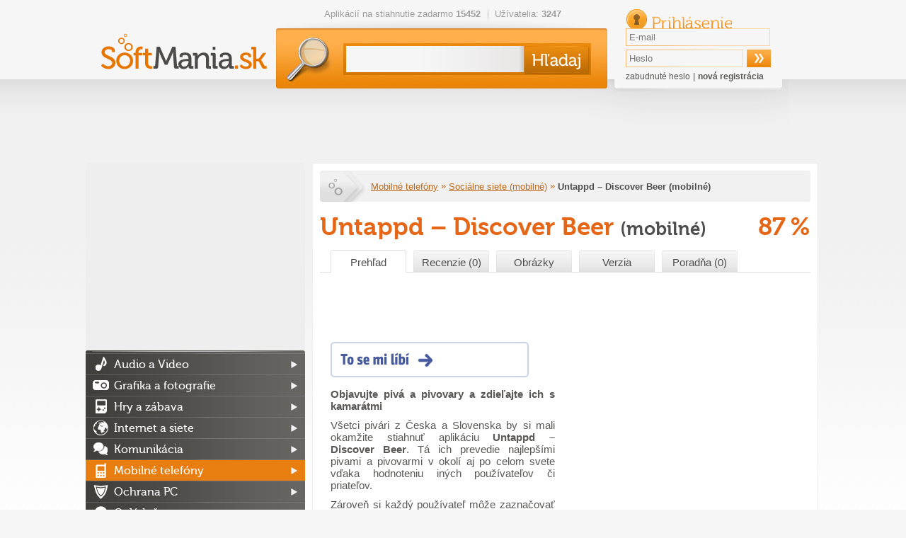

--- FILE ---
content_type: text/html; charset=utf-8
request_url: https://softmania.sk/mobilne-socialne-siete/untappd-discover-beer-mobilni
body_size: 18760
content:
<!DOCTYPE html><html>
    <head>
        <!--[if lt IE 9]>
            <meta http-equiv="X-UA-Compatible" content="chrome=1">
        <![endif]-->
        <meta charset="UTF-8">
<meta http-equiv="Content-Type" content="text/html; charset=UTF-8" >
<meta name="description" content="Všetci pivári z&amp;nbsp;Česka a&amp;nbsp;Slovenska by si mali okamžite stiahnuť aplikáciu Untappd – Discover Beer. Tá ich prevedie najlepšími pivami a&amp;nbsp;pivovarmi..." ><title>Stiahnuť Untappd – Discover Beer (mobilné) free download - softmania.sk</title>        <script>
  (function(i,s,o,g,r,a,m){i['GoogleAnalyticsObject']=r;i[r]=i[r]||function(){
  (i[r].q=i[r].q||[]).push(arguments)},i[r].l=1*new Date();a=s.createElement(o),
  m=s.getElementsByTagName(o)[0];a.async=1;a.src=g;m.parentNode.insertBefore(a,m)
  })(window,document,'script','//www.google-analytics.com/analytics.js','ga');

  ga('create', 'UA-27867335-3', 'auto');
  ga('send', 'pageview');
  var _gaq = new Array();
</script>		   <meta property="og:title" content="Untappd – Discover Beer (mobilné) - softmania.sk" />
<meta property="og:type" content="website" />
<meta property="og:url" content="https://softmania.sk/mobilne-socialne-siete/untappd-discover-beer-mobilni" />
<meta property="og:image" content="https://softmania.sk/data/softmania.sk/appimages/55/55548.jpg" />
<link rel="image_src"  href="https://softmania.sk/data/softmania.sk/appimages/55/55548.jpg" />
<meta property="og:description" content="Všetci pivári z Česka a Slovenska by si mali okamžite stiahnuť aplikáciu Untappd – Discover Beer. Tá ich prevedie najlepšími pivami a pivovarmi v okolí aj po celom svete vďaka hodnoteniu iných používateľov či priateľov.

Zároveň si každý používateľ&hellip;" />
                <link rel="icon" type="image/png" href="/softmania.sk/images/favicon.png" />
        <link rel="alternate" type="application/rss+xml" href="https://softmania.sk/rss/cms.xml" />
        <link rel="previewimage" href="https://softmania.sk/data/softmania.sk/appimages/55/m_55548.jpg" />
        <link rel="stylesheet" href="/softmania.sk/css/jquery-ui-1.8.16.custom.css" type="text/css" media="screen" />
        <link rel="stylesheet" href="/softmania.sk/js/fancybox/jquery.fancybox-1.3.4.css" type="text/css" media="screen" />
        <script type="text/javascript">window.gdprAppliesGlobally=true;(function(){function n(e){if(!window.frames[e]){if(document.body&&document.body.firstChild){var t=document.body;var r=document.createElement("iframe");r.style.display="none";r.name=e;r.title=e;t.insertBefore(r,t.firstChild)}else{setTimeout(function(){n(e)},5)}}}function e(r,a,o,s,c){function e(e,t,r,n){if(typeof r!=="function"){return}if(!window[a]){window[a]=[]}var i=false;if(c){i=c(e,n,r)}if(!i){window[a].push({command:e,version:t,callback:r,parameter:n})}}e.stub=true;e.stubVersion=2;function t(n){if(!window[r]||window[r].stub!==true){return}if(!n.data){return}var i=typeof n.data==="string";var e;try{e=i?JSON.parse(n.data):n.data}catch(t){return}if(e[o]){var a=e[o];window[r](a.command,a.version,function(e,t){var r={};r[s]={returnValue:e,success:t,callId:a.callId};n.source.postMessage(i?JSON.stringify(r):r,"*")},a.parameter)}}if(typeof window[r]!=="function"){window[r]=e;if(window.addEventListener){window.addEventListener("message",t,false)}else{window.attachEvent("onmessage",t)}}}e("__uspapi","__uspapiBuffer","__uspapiCall","__uspapiReturn");n("__uspapiLocator");e("__tcfapi","__tcfapiBuffer","__tcfapiCall","__tcfapiReturn");n("__tcfapiLocator");(function(e){var t=document.createElement("link");t.rel="preconnect";t.as="script";var r=document.createElement("link");r.rel="dns-prefetch";r.as="script";var n=document.createElement("link");n.rel="preload";n.as="script";var i=document.createElement("script");i.id="spcloader";i.type="text/javascript";i["async"]=true;i.charset="utf-8";var a="https://sdk.privacy-center.org/"+e+"/loader.js?target="+document.location.hostname;if(window.didomiConfig&&window.didomiConfig.user){var o=window.didomiConfig.user;var s=o.country;var c=o.region;if(s){a=a+"&country="+s;if(c){a=a+"&region="+c}}}t.href="https://sdk.privacy-center.org/";r.href="https://sdk.privacy-center.org/";n.href=a;i.src=a;var d=document.getElementsByTagName("script")[0];d.parentNode.insertBefore(t,d);d.parentNode.insertBefore(r,d);d.parentNode.insertBefore(n,d);d.parentNode.insertBefore(i,d)})("9a8e2159-3781-4da1-9590-fbf86806f86e")})();</script>
        <link rel="stylesheet" href="/css/poll.css" type="text/css" media="screen" />
        <link rel="stylesheet" href="/softmania.sk/css/styles.css?v=44" type="text/css" media="screen" />
                <!--[if IE 9]>
          <link href="/softmania.sk/css/ie9.css" rel="stylesheet" type="text/css" />
        <![endif]-->
        <!--[if IE 8]>
          <script type='text/javascript' src='/softmania.sk/js/html5.js'></script>
          <link href="/softmania.sk/css/ie8.css" rel="stylesheet" type="text/css" />
        <![endif]-->
        <!--[if IE 7]>
          <script type='text/javascript' src='/softmania.sk/js/html5.js'></script>
          <link href="/softmania.sk/css/ie7.css" rel="stylesheet" type="text/css" />
        <![endif]-->
        <!--[if IE 6]>
          <script type='text/javascript' src='/softmania.sk/js/html5.js'></script>
          <link href="/softmania.sk/css/ie7.css" rel="stylesheet" type="text/css" />
        <![endif]-->
                
        <meta http-equiv="content-language" content="cs">
        <meta name="referrer" content="always">
        <link rel="icon" type="image/vnd.microsoft.icon" href="/softmania.sk/images/favicon.ico" />
        <script type="text/javascript" src="/min/?b=softmania.sk/js&amp;f=jquery-1.7.min.js,jquery-ui-1.8.16.custom.min.js,jquery.placeholder.min.js,fancybox/jquery.fancybox-1.3.4.js,fancybox/jquery.mousewheel-3.0.4.pack.js,jquery.scrollto-min.js,scripts.js"></script>
        <script type="text/javascript" src="/js/jquery.cookies.2.2.0.min.js"></script>
        <script type="text/javascript" src="https://apis.google.com/js/plusone.js">{lang: 'cs'}</script>
                        <script type="text/javascript">(function(d, s, id) {
           var js, fjs = d.getElementsByTagName(s)[0];
           if (d.getElementById(id)) return;
           js = d.createElement(s); js.id = id;
           js.src = "//connect.facebook.net/cs_CZ/all.js#xfbml=1";
           fjs.parentNode.insertBefore(js, fjs);
         }(document, 'script', 'facebook-jssdk'));
			function fbs_click() {
				//_gaq.push(['_trackSocial', 'facebook', 'share', window.location.href]);
        ga('send', 'social', 'facebook', 'like', window.location.href);
				u=location.href;t=document.title;window.open('https://www.facebook.com/sharer.php?u='+encodeURIComponent(u)+'&amp;t='+encodeURIComponent(t),'sharer','toolbar=0,status=0,width=626,height=436');
				return false;
			}
        </script>

        <div id="reklama" style="height: 2px; width: 2px; position: absolute; top:-2000px; z-index: -10;"></div>

        <!-- CHECK IF ADBLOCK IS TURN ON -->
        <script type="text/javascript">
            window.onload = function() {
                setTimeout(function() {
                    var reklama = document.getElementById('reklama');
                    var state;
                    if (reklama.clientHeight == 0) {
                        state = 'zablokována';
                    }
                    else {
                        state = 'povolena';
                    }
                    // Odeslání dat do Google Analytics
                    ga('send', 'event', 'Adblock', 'reklama ' + state, {'nonInteraction': true});
                }, 1000);
            }
        </script>
        <!-- END CHECK IF ADBLOCK IS TURN ON -->

                <script type="text/javascript">
            $(document).ready(function(){
                $(document).on("click", "#favoriteA", function(e) {
                    e.preventDefault();
                    $('#favorite').load($(this).attr("href"));
                });
            });
        </script>
                <script type="text/javascript">
            $(document).ready(function(){   
					 try{
            FB.Event.subscribe('edge.create', function(targetUrl) {
              //_gaq.push(['_trackSocial', 'facebook', 'like', decodeURIComponent(targetUrl)]);
              ga('send', 'social', 'facebook', 'like', targetUrl);
            });
            FB.Event.subscribe('edge.remove', function(targetUrl) {
              //_gaq.push(['_trackSocial', 'facebook', 'unlike', decodeURIComponent(targetUrl)]);
              ga('send', 'social', 'facebook', 'unlike', targetUrl);
            });
            FB.Event.subscribe('message.send', function(targetUrl) {
              //_gaq.push(['_trackSocial', 'facebook', 'send', decodeURIComponent(targetUrl)]);
              ga('send', 'social', 'facebook', 'send', targetUrl);
            });
            FB.Event.subscribe('comment.create',function(targetUrl) {
              //_gaq.push(['_trackSocial','Facebook','createComment',decodeURIComponent(targetUrl)]);
              ga('send', 'social', 'facebook', 'createComment', targetUrl);
            });
            FB.Event.subscribe('comment.remove',function(targetUrl) {
              //_gaq.push(['_trackSocial','Facebook','removeComment',decodeURIComponent(targetUrl)]);
              ga('send', 'social', 'facebook', 'removeComment', targetUrl);
            });
          }catch(err){
            //console.log(err.message);
          }
                $("#search_query").autocomplete({
                  "source" : "/ajax/items/index/propose",
                  "minLength" : 2,
                  'position': {offset: "0px 0px"},
                  select: function(event, ui) {
                      ui.item.value = ui.item.value.replace('<strong>', '').replace('</strong>', '').replace('<i>','').replace('</i>','').replace(/<span .*<\/span>/i,"").replace(/<img [^>]*>/i,"");
                      $('#search_query').val(ui.item.value);
                      // zaznamename ze byla vybrana polozka kliknutim na naseptavac
                      $("#search_btSend").after('<input type="hidden" name="selectmanualy" value="true" />');
							 ga('send', 'event', 'naseptavac', ''+ui.item.value+'', {'nonInteraction': 1});                      $('#form_search').submit();
                  },
                  focus: function(event, ui) {
                      ui.item.value = ui.item.value.replace('<strong>', '').replace('</strong>', '').replace('<i>','').replace('</i>','').replace(/<span .*<\/span>/i,"").replace(/<img [^>]*>/i,"");
                      $('#search_query').val(ui.item.value);
                  }                  
                }).data("autocomplete")._renderItem = function (ul, item) { 
                    return $("<li></li>") 
                        .data("item.autocomplete", item) 
                        .append($("<a></a>").html(item.label)) 
                        .appendTo(ul); 
                };
                
                //hledani prazdneho retezce
                $("#search_btSend").click(function(){
                    if($("#search_query").val() == "") {
                        alert("Zadajte prosím hľadaný výraz.");
                        return false;
                    }
                });
                
                $('input[placeholder], textarea[placeholder]').placeholder();

                //pocatecni zobrazeni
                itemId = $(".switch a.active").attr("id").split("_");
                $("#"+itemId[0]+" [id^='"+itemId[0]+"_content_']").hide(); // skryjem vse
                $("#"+itemId[0]+"_content_"+itemId[2]+"").show(); // zobrazime aktivni
                
                //prepinani danych prvku
                $(".switch a").click(function(){
                     // prvni pole identifikuje prepinaci blok, druhy zda je to prepinac nebo obsah a treti jednotlivy prvky
                    itemId = $(this).attr("id").split("_");
    
                    $("#"+itemId[0]+" [id^='"+itemId[0]+"_content_']").hide(); // skryjem
                    $("#"+itemId[0]+"_switch a").removeClass("active"); // zrusime zvirazneni
                    $(this).addClass("active");
                    $("#"+itemId[0]+"_content_"+itemId[2]+"").show();
                    return false;
                });
                
                //velke klikaci
                $("#mostDwn > .content > ul > li").hover(function(){
                    $(this).css("cursor", "pointer");
                },
                function(){
                    $(this).css("cursor", "auto");
                });
                $("#mostDwn > .content > ul > li").click(function(){
                    location.href=$(this).children("a").attr("href");
                });
            });
        </script>
        <!-- code -->            </head>
  <body>

      <div id="bb_pageWrap"> <!-- sem se napojí header obrázek brandingu (prolink defaultně schováme) -->

              <div id="bb_underProlinkWrap"> <!-- header obrázek brandingu, pokud by měl být vidět i prolink
                                           (který defaultně schováváme, pokud přiteče branding) -->
                  <!-- BBAdvert - iBILLBOARD - (disabled) - leaderTop  -->
 <!-- dáme nad samotnou stránku, aby tvořil případné odsazení -->
                                        </div>
                      <div id="bb_brandingWrap"> <!-- wrapper, který je přes celou šířku -->
                          <div id="bb_mainPageBody"> <!-- wrapper stránky, když přiteče branding tak se zúží (defaultně na 1000px) -->
                              

                              <a id="Nahoru"></a>

  <div id="body">
  <div class="cleaner"></div>
  <div id="container">
  <header>
          <h2><a href="/"><img src="/softmania.sk/images/top-logo.png" alt="softmania.sk" /></a></h2>
      
    <div class="left">
      <ul class="info">
       <li>Aplikácií na stiahnutie zadarmo <strong>15452</strong></li>
       <li>Užívatelia: <strong>3247</strong></li>
      </ul>
      <form id="form_search" action="/hladaj" method="get">
        <div>
          <input id="search_query" type="text" name="search_query" value="" />
          <input id="search_btSend" type="submit" name="" value="&nbsp;" />
        </div>
      </form>
    </div>
    
    <form id="form_login" action="" method="post">
       <div>
         <h2>Prihlásenie</h2> 
         <input type="text" name="email" value="" placeholder="E-mail" />
         <input type="password" name="password" value="" placeholder="Heslo"  />
         <input type="submit" name="login" value="&nbsp;" />
         <input id="check" type="hidden" value="login" name="check" />
         <p>
           <a href="/zabudnute-heslo">zabudnuté heslo</a> |
           <a href="/registracia" class="registration">nová registrácia</a>
         </p>
       </div>
     </form>  </header>
  
  <div class="advert advert-indextop "><div style="text-align: center">
<script async src="//pagead2.googlesyndication.com/pagead/js/adsbygoogle.js"></script>
<!-- Softmania.sk - horní leader - 970x90 -->
<ins class="adsbygoogle"
     style="display:inline-block;width:970px;height:90px"
     data-ad-client="ca-pub-7130756538890585"
     data-ad-slot="4581888562"></ins>
<script>
(adsbygoogle = window.adsbygoogle || []).push({});
</script>

</div></div>  <div class="containerMainContent" style="display: flex;min-height: 1449px;flex-direction: row-reverse;">
  <section id="content" >
    <script type="text/javascript">
    var detailApp_baseHash = 'prehlad';
    var detailApp_imageHash = 'obrazky';
</script>

<script type="text/javascript" src="/js/appdetail.js?v=2"></script>
<script src="/js/Hyphenator.js" type="text/javascript"></script>


<div class="detail">
	<header class="item" >
		<p class="breadcrumb">
			<a class="homelink" href="/">Softmania.sk</a>
			<a href="/mobilne-telefony" title="Mobilné telefóny">Mobilné telefóny</a>				&raquo;  
			<a href="/mobilne-socialne-siete" title="Sociálne siete (mobilné)">Sociálne siete (mobilné)</a>				&raquo;  
						<strong>Untappd – Discover Beer (mobilné)</strong>
					</p>

				
		
        		<h1>Untappd – Discover Beer <span class="mobilesufix"> (mobilné)</span></h1>
		<p>87&thinsp;%</p>
	</header>


    <nav class="sections itemswitch" id="contentitemwitch">
        <ul>
            <li><a href="/mobilne-socialne-siete/untappd-discover-beer-mobilni#prehlad"
                   data-blockhash="prehlad"
                   data-title="Stiahnuť Untappd – Discover Beer (mobilné) free download - softmania.sk">
                    Prehľad                </a>
            </li>
            <li><a href="/mobilne-socialne-siete/untappd-discover-beer-mobilni#recenzie"
                   data-blockhash="recenzie"
                   data-title="Untappd – Discover Beer (mobilné) - recenzie">
                    Recenzie (0)                </a>
            </li>
            <li><a href="/mobilne-socialne-siete/untappd-discover-beer-mobilni#obrazky"
                   data-blockhash="obrazky"
                   data-title="Untappd – Discover Beer (mobilné) - obrázky">
                    Obrázky
                </a>
            </li>
            <li><a href="/mobilne-socialne-siete/untappd-discover-beer-mobilni#verzie"
                   data-blockhash="verzie"
                   data-title="Untappd – Discover Beer (mobilné) - verzie">
                    Verzia                </a>
            </li>
            <li><a href="/mobilne-socialne-siete/untappd-discover-beer-mobilni#poradna"
                   data-blockhash="poradna"
                   data-title="Untappd – Discover Beer (mobilné) - poradna">
                    Poradňa (0)
                </a>
            </li>
        </ul>
		<div style="border-top: 1px solid #dedede; padding-top: 15px;" >
			<div class="advert advert-item-top-other "><script async src="//pagead2.googlesyndication.com/pagead/js/adsbygoogle.js"></script>
<!-- Softmania.sk - aplikace pod menu - 663x80 -->
<ins class="adsbygoogle"
     style="display:inline-block;width:663px;height:80px"
     data-ad-client="ca-pub-7130756538890585"
     data-ad-slot="6058621767"></ins>
<script>
(adsbygoogle = window.adsbygoogle || []).push({});
</script>
</div>		</div>
	</nav>
    <div class="content contentitemdetail" id="prehlad"
         data-switchid="contentitemwitch"
         data-defaultsubid="prehlad-diskuze1"
         itemscope
         itemtype="https://schema.org/SoftwareApplication">
		<meta itemprop="name" content="Untappd – Discover Beer (mobilné)" >
		<meta itemprop="url" content="https://softmania.sk/mobilne-socialne-siete/untappd-discover-beer-mobilni" >
		<meta itemprop="datePublished" content="2024-02-10" >
		<meta itemprop="dateModified" content="2023-08-02" >
				<meta itemprop="applicationCategory" content=”SocialNetworkingApplication">
		<meta itemprop="interactionCount" content=”UserDownloads:470">
		

   <div class="about">
		<div class="advert advert-item-top-preview "><div style="text-align: left;  padding-top: 14px;"> 

<script async src="//pagead2.googlesyndication.com/pagead/js/adsbygoogle.js"></script>
<!-- Softmania.sk - u aplikace - 336x280 -->
<ins class="adsbygoogle"
     style="display:inline-block;width:336px;height:280px"
     data-ad-client="ca-pub-7130756538890585"
     data-ad-slot="2965554567"></ins>
<script>
(adsbygoogle = window.adsbygoogle || []).push({});
</script>


</div></div>
		<aside>
			
			<div class="info">
				<h3>Súhrnné informácie</h3>
				<dl>
					<dt>Licencia:</dt>
					<dd>Zadarmo</dd>
					<dt>Autor:</dt>
					<dd itemprop="author" itemscope itemtype="https://schema.org/Organization"><span itemprop="name">Untappd</span></dd>
					<dt>Potreba inštalácie:</dt>
					<dd>áno</dd>
					<dt>Domovská stránka:</dt>
					<dd><a rel="nofollow" href="https://untappd.com/" title="https://untappd.com/" target="_blank">https://untappd.com/</a></dd>
					<dt>Operačný systém:</dt>
					<dd itemprop="operatingSystem">iOS, android</dd>
					<dt>Publikované:</dt>
					<dd>10.2.2024</dd>
					<dt>Poslední aktualizace:</dt>
					<dd>2.8.2023</dd>
					<dt>Počet stiahnutí:</dt>
					<dd>470</dd>
					<dt>Zaradené v kategóriách:</dt>
					<dd><a href="/mobilne-socialne-siete">Sociálne siete (mobilné)</a>, <a href="/mobilne-produktivita">Produktivita (mobilné)</a></dd>
				</dl>
			</div>
			</aside>


      <div style="margin: 0px 0px 15px 0px;"><style>div.fbBtLike3{display: block; width: 136px; height: 33px; background: transparent url("/softmania.sk/images/facebook/btn4b.png") left top no-repeat; padding: 17px 0px 0px 150px;}</style><div class="fbBtLike3" ><div class="fb-like" data-href="https://softmania.sk/mobilne-socialne-siete/untappd-discover-beer-mobilni" data-send="false" data-layout="button_count" data-width="320" data-show-faces="false" data-font="arial"></div></div></div>
      <p class="strong summary">Objavujte pivá a pivovary a zdieľajte ich s kamarátmi</p>
      <div class="hyphenate text" lang="sk" itemprop="description"><p>Všetci pivári z&nbsp;Česka a&nbsp;Slovenska by si mali okamžite stiahnuť aplikáciu <strong>Untappd – Discover Beer</strong>. Tá ich prevedie najlepšími pivami a&nbsp;pivovarmi v&nbsp;okolí aj po celom svete vďaka hodnoteniu iných používateľov či priateľov.</p>

<p>Zároveň si každý používateľ môže zaznačovať pivá, ktoré mu chutili, ktoré mu neprišli dobré a&nbsp;rovnako tak hodnotiť aj pivovary. Nechýbajú ani informácie o&nbsp;podujatiach v&nbsp;okolí a&nbsp;notifikácie, kedy sa môžu účastníci tešiť na pivné seansy.</p></div><table id="itemPreviewGalery"><tr><td class="col0"><img itemprop="image" data-position="0" src="/data/softmania.sk/appimages/55/m_55548.jpg" alt="Untappd – Discover Beer (mobilné)" title="Untappd – Discover Beer (mobilné)" /></td><td class="col1" ><img itemprop="screenshot" data-position="1" src="/data/softmania.sk/appimages/55/m_55548_31389.jpg" alt="Untappd – Discover Beer" title="Untappd – Discover Beer" /></td></tr></table>
         <h3>Hlavné funkcie a vlastnosti:</h3>
           <ul itemprop="featureList"><li>Objavte blízke miesta, podujatia a pivá, ktoré si zamilujete</li>
<li>Sledujte pivá, ktoré máte radi, a vytvárajte si ich zoznamy na neskôr</li>
<li>Dostávajte upozornenia, keď vaše obľúbené overené miesta pridajú nové pivá</li>
<li>Nájdite nové miesta so skvelými pivami kdekoľvek na svete</li>
<li>Sledujte svojich priateľov a pozrite si, aké pivá si vychutnávajú oni</li>

           </ul>
   </div>

   <div class="cleaner"></div>
   <div class="col-12 adsense">
        
    </div>
        <section class="box versions" style="margin-bottom: 10px;">
     <header>
      <h3>Verzia</h3>
     </header>
       <ul>
         <li>
            <a href="/mobilne-socialne-siete/untappd-discover-beer-mobilni/download/1" class="item">
               <span class="bgimage"> </span>
               <span  style="float: right; margin: 0px; color: #4E4F51;" >zadarmo<img style="margin: 0px -10px 0px 10px;" src="/images/icon_ios.png"  /><span class="qrcode"><img alt="QR Code: https://softmania.sk/mobilne-socialne-siete/untappd-discover-beer-mobilni/download/1?utm_source=QR&utm_medium=Mob&utm_campaign=Mobil" src="/data/softmania.sk/qrcode/9259b3425e9023c312893953cb34e4828ee0afb6.png"  /></span></span >
               <span style="display: block; height: 32px; padding: 15px 0px 20px 0px;" >Untappd – Discover Beer (mobilné) - iPhone, iPad</span>
            </a>
        </li>
       
         <li>
            <a href="/mobilne-socialne-siete/untappd-discover-beer-mobilni/download" class="item">
               <span class="bgimage"> </span>
               <span  style="float: right; margin: 0px; color: #4E4F51;" >zadarmo<img style="margin: 0px -10px 0px 10px;" src="/images/icon_android.png"  /><span class="qrcode"><img alt="QR Code: https://softmania.sk/mobilne-socialne-siete/untappd-discover-beer-mobilni/download?utm_source=QR&utm_medium=Mob&utm_campaign=Mobil" src="/data/softmania.sk/qrcode/73cd1f15fe57422dac093d5baf701f44b06bb3da.png"  /></span></span >
               <span style="display: block; height: 32px; padding: 15px 0px 20px 0px;" >Untappd – Discover Beer (mobilné) - Android</span>
            </a>
        </li>
       </ul>
   </section>
	<div class="cleaner"></div>
        
<section class="box tipGames clear" >
	<header>
		<h2>Odporúčame</h2>
	</header>
	<div>
		<div class="largetipgame" ><a href="/top/world-of-warships" target="_blank" ><img src="https://mujsoubor.cz/data/mujsoubor.cz/uploadfiles/wow-wide2.jpg" title="World of Warships"><span>World of Warships</span></a></div><div class="largetipgame" ><a href="/top/metin-2" target="_blank" ><img src="https://mujsoubor.cz/data/mujsoubor.cz/uploadfiles/metin2-wide2.png" title="Metin 2"><span>Metin 2</span></a></div>
	</div>
</section>
<div class="cleaner"></div>
      <div class="cleaner"></div>

      <section class="box tags" id="boxtags">
       <header>
        <h3>Značky</h3>
       </header>
       <div>
        <p><a href="/tag/aplikacie-pre-iphone-a-ipad" class="tag_t1" >Aplikácie pre iPhone a iPad</a>, <a href="/tag/android-market-hry-a-aplikacie" class="tag_t1" >Android Market hry a aplikácie</a>, <a href="/tag/aplikacia-ceske-pivovary" class="tag_t1" >Aplikácia české pivovary</a>, <a href="/tag/pivovary-online" class="tag_t1" >Pivovary online</a>, <a href="/tag/slovenske-pivovary" class="tag_t1" >Slovenské pivovary</a>, <a href="/tag/pivovary-aplikacie-na-stiahnutie-zadarmo" class="tag_t1" >Pivovary aplikácie na stiahnutie zadarmo</a>, <a href="/tag/pivnik-android" class="tag_t1" >Pivník Android</a>, <a href="/tag/vyroba-piva-hra-na-stiahnutie" class="tag_t1" >Výroba piva hra na stiahnutie</a></p>
       </div>
      </section>
   <div class="cleaner"></div>

   <section class="box alternatives">
     <header>
      <h3>Podobné programy na stiahnutie</h3>
     </header>
       <table class="similar3Block items" ><tr>

   <td>
   	<a href="/mobilne-socialne-siete/facebook-gaming-mobilne">
   		<p class="stars">
	         <span class="active" ></span><span class="active" ></span><span class="active" ></span><span class="active" ></span><span  ></span>
	      </p>
      	<span><img src="/data/softmania.sk/appimages/54/m_54368.jpg" alt="Facebook Gaming (mobilné)" alt="Facebook Gaming (mobilné)" /></span>
      	<h4 title="Streamovanie hier už aj na Facebooku" >Facebook Gaming (mobilné)</h4>
      </a>
   </td>
      
   <td>
   	<a href="/mobilne-socialne-siete/seapeople-mobilni">
   		<p class="stars">
	         <span class="active" ></span><span class="active" ></span><span class="active" ></span><span class="active" ></span><span  ></span>
	      </p>
      	<span><img src="/data/softmania.sk/appimages/56/m_56166.jpg" alt="SeaPeople (mobilné)" alt="SeaPeople (mobilné)" /></span>
      	<h4 title="Sociálna sieť pre vodákov s možnosťou vedenia denníčka" >SeaPeople (mobilné)</h4>
      </a>
   </td>
      
   <td>
   	<a href="/mobilne-socialne-siete/vk-mobilni">
   		<p class="stars">
	         <span class="active" ></span><span class="active" ></span><span class="active" ></span><span class="active" ></span><span  ></span>
	      </p>
      	<span><img src="/data/softmania.sk/appimages/48/m_48774.jpg" alt="VK (mobilné)" alt="VK (mobilné)" /></span>
      	<h4 title="Obľúbená sociálna sieť pôvodom z Ruska" >VK (mobilné)</h4>
      </a>
   </td>
      </tr>
<tr>

   <td>
   	<a href="/mobilne-socialne-siete/partiful-mobilni">
   		<p class="stars">
	         <span class="active" ></span><span class="active" ></span><span class="active" ></span><span class="active" ></span><span  ></span>
	      </p>
      	<span><img src="/data/softmania.sk/appimages/56/m_56046.jpg" alt="Partiful (mobilné)" alt="Partiful (mobilné)" /></span>
      	<h4 title="Vytvorte podujatia ľahko, podľa seba a pre všetkých" >Partiful (mobilné)</h4>
      </a>
   </td>
      
   <td>
   	<a href="/mobilne-socialne-siete/kakaostory-mobilni">
   		<p class="stars">
	         <span class="active" ></span><span class="active" ></span><span class="active" ></span><span  ></span><span  ></span>
	      </p>
      	<span><img src="/data/softmania.sk/appimages/48/m_48785.jpg" alt="KakaoStory (mobilné)" alt="KakaoStory (mobilné)" /></span>
      	<h4 title="Podeľte sa o svoje fotografie na sociálnych sieťach" >KakaoStory (mobilné)</h4>
      </a>
   </td>
      
   <td>
   	<a href="/mobilne-socialne-siete/vanocni-chaloupka-mobilni">
   		<p class="stars">
	         <span class="active" ></span><span class="active" ></span><span class="active" ></span><span  ></span><span  ></span>
	      </p>
      	<span><img src="/data/softmania.sk/appimages/53/m_53664.jpg" alt="Vianočná chalúpka (mobilné)" alt="Vianočná chalúpka (mobilné)" /></span>
      	<h4 title="Vianočné video s vašimi fotografiami" >Vianočná chalúpka (mobilné)</h4>
      </a>
   </td>
      </tr>
</table>
   </section>

   <div class="cleaner"></div>
        <section class="box comments" id="paginatecomments">
     <header>
      <h3>Diskusia</h3>
     </header>
<div class="commentsBlock"></div><nav class="paginator" id="commentsBlockSwitch" data-itemid="55548" ><a href="javascript:void(0);" class="novy-prispevek">&nbsp;</a><div><!-- predchozi -->

  <span class="arrow left" >&nbsp;</span>

<!-- jednotlive stranky -->
<span class="pages">
          <a class="active" data-blockhash="prehlad-diskuze1" data-prev="" data-next="" data-page="1" href="#prehlad-diskuze1">1</a>
    </span>

<!-- dalsi -->
  <span class="arrow right">&nbsp;</span>


</div></nav>
     <form action="" method="post" class="new_comment">
       <div>
         <table>
           <tbody>
           <tr><td></td><td><span id="reakce"></span></td></tr>
             <tr>
               <th>Meno:</th>
               <td>
<input type="text" name="name" id="name" value=""> 
<input type="text" name="email" id="email" value="" style="display: none;"></td>
             </tr>
             <tr>
               <th>Email:</th>
               <td>
<input type="text" name="emailanonym" id="emailanonym" value=""></td>
			 </tr>
			 <tr id="formtits">
               <th>Opište znaky opačně &thinsp;0&thinsp;4&thinsp;3&thinsp;b&thinsp;0&thinsp;c&thinsp;&thinsp;:</th>
               <td>
<input type="text" name="tits" id="tits" value=""> <dt id="tits2-label">&#160;</dt>
<dd id="tits2-element">
<input type="hidden" name="tits2" value="2c2df1b3f8891ae766427fffe9fd6fd12af3563a" id="tits2"></dd></td>
             </tr>
             <tr>
               <th>Odkaz :</th>
               <td>
<textarea name="message" id="message" cols="80" rows="5"></textarea></td>
             </tr>
             <tr>
               <td></td>
               <td>
<input type="submit" name="btCommSubmit" id="btCommSubmit" value=""><input type="hidden" id="commentformparentid" name="parentid" value="" /></td>
             </tr>
           </tbody>
         </table>
       </div>
     </form>
  </section>		<span itemprop="review" itemscope itemtype="https://schema.org/Review" >
			<meta itemprop="author" content="Softmania.sk" >
			<span itemprop="reviewRating" itemscope itemtype="https://schema.org/Rating" >
				<meta itemprop="bestRating" content="100" >
				<meta itemprop="worstRating" content="0" >
				<meta itemprop="ratingValue" content="87" >
			</span>
		</span>
			</div><!-- prehled -->

    <div class="content contentitemreviews" id="recenzie" data-defaultsubid="recenzie-1" data-switchid="contentitemwitch"contentitemwitch">
        <script type="text/javascript">
	var rating = 0;
	//===============================================================================================
	function updateStars(value){
		if(value > 20){
			$("#rastar1").attr("src", "/softmania.sk/images/content/stars/star-gold.png").attr("alt", "gold star");
		} else {
			$("#rastar1").attr("src", "/softmania.sk/images/content/stars/star-gray.png").attr("alt", "gray star");
		}
		if(value > 40){
			$("#rastar2").attr("src", "/softmania.sk/images/content/stars/star-gold.png").attr("alt", "gold star");
		} else {
			$("#rastar2").attr("src", "/softmania.sk/images/content/stars/star-gray.png").attr("alt", "gray star");
		}
		if(value > 60){
			$("#rastar3").attr("src", "/softmania.sk/images/content/stars/star-gold.png").attr("alt", "gold star");
		} else {
			$("#rastar3").attr("src", "/softmania.sk/images/content/stars/star-gray.png").attr("alt", "gray star");
		}
		if(value > 75){
			$("#rastar4").attr("src", "/softmania.sk/images/content/stars/star-gold.png").attr("alt", "gold star");
		} else {
			$("#rastar4").attr("src", "/softmania.sk/images/content/stars/star-gray.png").attr("alt", "gray star");
		}
		if(value > 90){
			$("#rastar5").attr("src", "/softmania.sk/images/content/stars/star-gold.png").attr("alt", "gold star");
		} else {
			$("#rastar5").attr("src", "/softmania.sk/images/content/stars/star-gray.png").attr("alt", "gray star");
		}
	}
	//===============================================================================================
	$(document).ready(function(){
		rating = $("#rating").val() * 1;
		//-------------------------------------
		//zobrazeni hvezd za inputem
		$("#rating").after('<span id="rating_stars" >'+
			'<img src="/softmania.sk/images/content/stars/star-gray.png" alt="gray star" id="rastar1" />'+
			'<img src="/softmania.sk/images/content/stars/star-gray.png" alt="gray star" id="rastar2" />'+
			'<img src="/softmania.sk/images/content/stars/star-gray.png" alt="gray star" id="rastar3" />'+
			'<img src="/softmania.sk/images/content/stars/star-gray.png" alt="gray star" id="rastar4" />'+
			'<img src="/softmania.sk/images/content/stars/star-gray.png" alt="gray star" id="rastar5" />'+
			'</span>');
		updateStars(rating);
      //-------------------------------------  
		//pri kliknuti na hvezdu
		$("#rating_stars img").click(function(){
			var id = $(this).attr("id");
			if(id == "rastar1") rating = 25;
			if(id == "rastar2") rating = 45;
			if(id == "rastar3") rating = 65;
			if(id == "rastar4") rating = 80;
			if(id == "rastar5") rating = 95;
            
			$("#rating").val(rating);
			updateStars(rating);
		});
		//------------------------------------------
		//hover efekt na hvezde
		$("#rating_stars img").mouseover(function(){
			var id = $(this).attr("id");
			if(id == "rastar1") ratingHover = 25;
			if(id == "rastar2") ratingHover = 45;
			if(id == "rastar3") ratingHover = 65;
			if(id == "rastar4") ratingHover = 80;
			if(id == "rastar5") ratingHover = 95;

			updateStars(ratingHover);
		});
		$("#rating_stars img").mouseout(function(){
			updateStars(rating);
		});
        
		//---------------------------------------
		//skriti inputu
		$("#rating").hide();
      //------------------------------------- 
	});
	//===============================================================================================
</script>
<section class="box reviews">
     <header>
      <h3>Recenzie</h3>
     </header>
<div class="commentsBlock">
</div>

     <nav class="paginator" id="reviewBlockSwitch" >
     <!-- predchozi -->
<div>
            <span class="arrow left" >&nbsp;</span>
    
    <!-- jednotlive stranky -->
    <span class="pages">
        strana:
            </span>

    <!-- dalsi -->
            <span class="arrow right">&nbsp;</span>
    </div>

     </nav>
<form enctype="application/x-www-form-urlencoded" class="new_review" method="post" action="/mobilne-socialne-siete/untappd-discover-beer-mobilni#recenzie"><table>
<tr><th id="parentid-label">&#160;</th>
<td>
<input type="hidden" name="parentid" value="" id="parentid"></td></tr>
<tr><th id="name-label"><label for="name" class="required">Meno</label></th>
<td>
<input type="text" name="name" id="name" value=""></td></tr>
<tr><th id="email-label">&#160;</th>
<td>
<input type="text" name="email" id="email" value="" style="display: none;"></td></tr>
<tr><th id="rating-label"><label for="rating" class="required">Hodnotenie</label></th>
<td>
<input type="text" name="rating" id="rating" value=""></td></tr>
<tr><th id="messagep-label"><label for="messagep" class="required">Pre (každá položka na nový riadok)</label></th>
<td>
<textarea name="messagep" id="messagep" cols="80" rows="30"></textarea></td></tr>
<tr><th id="messagen-label"><label for="messagen" class="required">Proti (každá položka na nový riadok)</label></th>
<td>
<textarea name="messagen" id="messagen" cols="80" rows="30"></textarea></td></tr>
<tr><th id="message-label"><label for="message" class="required">Zhrnutie</label></th>
<td>
<textarea name="message" id="message" cols="80" rows="30"></textarea></td></tr>
<tr><th id="btReviewSubmit-label">&#160;</th>
<td>
<input type="submit" name="btReviewSubmit" id="btReviewSubmit" value="" class="submit"></td></tr></table></form></section>    </div><!-- recenze -->


    <div class="content contentitemimages" id="obrazky" data-switchid="contentitemwitch">
        
        <style>
        #tableimages {width: 590px; text-align: center;}
        #tableimages tr td {padding-bottom: 40px;}
    </style>
    <table id="tableimages" ><tr><td><a rel="appimages" title="Untappd – Discover Beer (mobilné)" href="/data/softmania.sk/appimages/55/55548.jpg" ><img src="/data/softmania.sk/appimages/55/m_55548.jpg" alt="Untappd – Discover Beer (mobilné)" title="Untappd – Discover Beer (mobilné)" /></a><p>Untappd – Discover Beer (mobilné)</p></td><td><a rel="appimages" title="Untappd – Discover Beer" href="/data/softmania.sk/appimages/55/55548_31389.jpg" ><img src="/data/softmania.sk/appimages/55/m_55548_31389.jpg" alt="Untappd – Discover Beer" title="Untappd – Discover Beer Untappd – Discover Beer (mobilné)" /></a><p>Untappd – Discover Beer</p></td></tr><tr><td><a rel="appimages" title="Untappd – Discover Beer" href="/data/softmania.sk/appimages/55/55548_31390.jpg" ><img src="/data/softmania.sk/appimages/55/m_55548_31390.jpg" alt="Untappd – Discover Beer" title="Untappd – Discover Beer Untappd – Discover Beer (mobilné)" /></a><p>Untappd – Discover Beer</p></td><td><a rel="appimages" title="Untappd – Discover Beer" href="/data/softmania.sk/appimages/55/55548_31391.jpg" ><img src="/data/softmania.sk/appimages/55/m_55548_31391.jpg" alt="Untappd – Discover Beer" title="Untappd – Discover Beer Untappd – Discover Beer (mobilné)" /></a><p>Untappd – Discover Beer</p></td></tr><tr><td><a rel="appimages" title="Untappd – Discover Beer" href="/data/softmania.sk/appimages/55/55548_31392.jpg" ><img src="/data/softmania.sk/appimages/55/m_55548_31392.jpg" alt="Untappd – Discover Beer" title="Untappd – Discover Beer Untappd – Discover Beer (mobilné)" /></a><p>Untappd – Discover Beer</p></td><td><a rel="appimages" title="Untappd – Discover Beer" href="/data/softmania.sk/appimages/55/55548_31393.jpg" ><img src="/data/softmania.sk/appimages/55/m_55548_31393.jpg" alt="Untappd – Discover Beer" title="Untappd – Discover Beer Untappd – Discover Beer (mobilné)" /></a><p>Untappd – Discover Beer</p></td></tr>
    </table>
    <div style="clear: both;">&nbsp;</div>
        </div><!-- obrazky -->


    <div class="content contentitemversions" id="verzie" data-defaultsubid="verzie-standardni" data-switchid="contentitemwitch">
        
  <section id="versions" class="box versions">
   <header class="" id="versionsSectionSwitch">
      <h3><a  data-blockhash="verzie-standardne" data-versionblock="standardne" href="#verzie-standardne">Štandardné</a></h3>

   </header>
   <div class="">
   <ul data-switchid="versionsSectionSwitch" id="verzie-standardne" >
         <li>
          <a class="item" onclick="GASeznamSoftware();" href="/mobilne-socialne-siete/untappd-discover-beer-mobilni/download/1">
            
            <span class="bgimage"> </span> 
            <span  style="float: right; margin: 18px 30px 0px 0px; color: #4E4F51;" ></span >
            <span style="display: block; height: 32px; padding: 18px 0px 0px 20px;" >Untappd – Discover Beer (mobilné) - iPhone, iPad</span>     
          </a>
        </li>
       
         <li>
          <a class="item" onclick="GASeznamSoftware();" href="/mobilne-socialne-siete/untappd-discover-beer-mobilni/download">
            
            <span class="bgimage"> </span> 
            <span  style="float: right; margin: 18px 30px 0px 0px; color: #4E4F51;" ></span >
            <span style="display: block; height: 32px; padding: 18px 0px 0px 20px;" >Untappd – Discover Beer (mobilné) - Android</span>     
          </a>
        </li>
       </ul>

   </div>
  </section>    
            </div><!-- verze -->


    <div class="content contentitemforum" id="poradna" data-switchid="contentitemwitch">
				<div class="itemplayforumnav">
			<a href="/poradna">Poradňa</a> &raquo;
			<a href="/poradna/mobilne-telefony">Mobilné telefóny</a> &raquo;
			<a href="/poradna/untappd-discover-beer-mobilni">Untappd – Discover Beer (mobilné)</a>
		</div>
				
       <section class="box comments forum">
         <div class="forumheaderlinks" ><a class="add" href="javascript:$.scrollTo($('#content_poradna section.box.comments.forum form'),200);" >Položiť novú otázku</a><a class="unsubscribe" href="javascript:alert('Ak chcete sledovať toto vlákno, musíte sa prihlásiť.');">Sledovať toto vlákno</a></div>
          
<ul>
   </ul>
<script type="text/javascript" src="/witti/ckeditor/ckeditor.js"></script>
        <script>
            $(document).ready(function() {
                /*CKEDITOR.replace("forumFormContentTextarea",{
                    //language: "cs",
                    toolbar :
                    [
					    { 
					        name: "basicstyles", 
					        items : [ "Bold","Italic","Underline","Strike","-" ] 
					    }
					],
                    height: 50,
                    width: 100
			    });*/
                CKEDITOR.replace("forumFormContentTextarea",{
                    language: "sk",
                    allowedContent: false,
                    ignoreEmptyParagraph: false,
                    toolbar :
                    [
                        
                        { name: "basicstyles", items : [ "Bold","Italic","Underline","Strike","-" ] },
                        { name: 'links', items : [ 'Link','Unlink'] },
                        { name: 'insert', items : [ 'Image', 'Iframe' ] },
                    ],
                    
                    entities: false,
                    enterMode: CKEDITOR.ENTER_BR,
                    shiftEnterMode: CKEDITOR.ENTER_BR,
                    removeDialogTabs: "image:advanced;image:Link;link:advanced;link:target;iframe:advanced;",
                    //uiColor: "#C6D2E2"
                });
            });
        </script>
        <style>
        div.jqte {
        border: 2px solid #C6D2E2;
        margin: 10px 0px;
        }
        </style>
     <form action="" method="post" class="formForim" onsubmit="$(this).hide();" >
       <div>
         <h3>Položiť otázku <span id="reakce"></span></h3>
         <table>
           <tbody>
             <tr>
               <th>Meno:</th>
               <td>
<input type="text" name="name" id="name" value=""> 
<input type="text" name="email" id="email" value="" style="display: none;"></td>
             </tr>
				 <tr id="formtits">
               <th>Opište znaky opačně &thinsp;f&thinsp;4&thinsp;5&thinsp;5&thinsp;9&thinsp;9&thinsp;&thinsp;:</th>
               <td>
<input type="text" name="tits" id="tits" value=""> <dt id="tits2-label">&#160;</dt>
<dd id="tits2-element">
<input type="hidden" name="tits2" value="623f3bb52725c3549c493d311bfa3cb705084d28" id="tits2"></dd></td>
             </tr>
             <tr class="tr_title">
               <th>Nadpis:</th>
               <td>
<input type="text" name="title" id="title" value="" class="charCounter"></td>
             </tr>
             <tr>
               <th>Text:</th>
               <td>
<textarea name="content" id="forumFormContentTextarea" cols="80" rows="5"></textarea></td>
             </tr>
             <tr>
               <td colspan="2">
<input type="submit" name="btCForumSubmit" id="btCForumSubmit" value="Vložiť:">
<input type="hidden" name="id" value="" id="id">
<input type="hidden" name="parent_id" value="" id="parent_id"></td>
             </tr>
           </tbody>
         </table>
       </div>
     </form>
  </section>	</div><!-- poradna -->

</div>  </section>

  <aside id="sidebar">
          <div>
        <script async src="https://pagead2.googlesyndication.com/pagead/js/adsbygoogle.js?client=ca-pub-7130756538890585"
                crossorigin="anonymous"></script>
        <!-- Softmania.sk - sitebar - responsive -->
        <ins class="adsbygoogle"
             style="display:block"
             data-ad-client="ca-pub-7130756538890585"
             data-ad-slot="1233716072"
             data-ad-format="auto"
             data-full-width-responsive="true"></ins>
        <script>
            (adsbygoogle = window.adsbygoogle || []).push({});
        </script>
    </div>
          <nav>
      <ul>
       <li class="category_audio-a-video"><a href="/audio-a-video">Audio a Video</a>
<ul>
<li class="category_prehravace"><a href="/prehravace">Prehrávače</a>
<li class="category_kodeky"><a href="/kodeky">Kodeky</a>
<li class="category_mp3-a-audio-nastroje"><a href="/mp3-a-audio-nastroje">MP3 a audio nástroje</a>
<li class="category_tvorba-a-uprava-hudby"><a href="/tvorba-a-uprava-hudby">Tvorba a úprava hudby</a>
<li class="category_uprava-a-strih-videa"><a href="/uprava-a-strih-videa">Úprava a strih videa</a>
<li class="category_ripovanie-a-prevod"><a href="/ripovanie-a-prevod">Ripovanie a prevod</a>
<li class="category_snimanie-obrazovky"><a href="/snimanie-obrazovky">Snímanie obrazovky</a>
<li class="category_ostatne-audio-a-video"><a href="/ostatne-audio-a-video">Ostatné</a>
</ul>
</li>
<li class="category_grafika-a-fotografie"><a href="/grafika-a-fotografie">Grafika a fotografie</a>
<ul>
<li class="category_3d-modelovanie-cad"><a href="/3d-modelovanie-cad">3D modelovanie a CAD</a>
<li class="category_animacie"><a href="/animacie">Animácie</a>
<li class="category_graficke-programy"><a href="/graficke-programy">Grafické programy</a>
<li class="category_fotoalbumy"><a href="/fotoalbumy">Fotoalbumy</a>
<li class="category_prehliadace-fotografii"><a href="/prehliadace-fotografii">Prehliadače fotografií</a>
<li class="category_uprava-fotografii"><a href="/uprava-fotografii">Úprava fotografií</a>
<li class="category_flash-nastroje"><a href="/flash-nastroje">Flash nástroje</a>
<li class="category_fonty-a-pisma"><a href="/fonty-a-pisma">Fonty a písma</a>
<li class="category_ocr"><a href="/ocr">OCR</a>
<li class="category_prevod-formatov"><a href="/prevod-formatov">Prevod formátov</a>
<li class="category_ostatne-grafika-a-fotografie"><a href="/ostatne-grafika-a-fotografie">Ostatné</a>
</ul>
</li>
<li class="category_hry-a-zabava"><a href="/hry-a-zabava">Hry a zábava</a>
<ul>
<li class="category_3d-hry"><a href="/3d-hry">3D hry</a>
<li class="category_adventury"><a href="/adventury">Adventúry</a>
<li class="category_akcne"><a href="/akcne">Akčné</a>
<li class="category_arkady"><a href="/arkady">Arkády</a>
<li class="category_casino-hry"><a href="/casino-hry">Casino hry</a>
<li class="category_detske"><a href="/detske">Detské</a>
<li class="category_flash-hry"><a href="/flash-hry">Flash hry</a>
<li class="category_karty"><a href="/karty">Karty</a>
<li class="category_multiplayerove-a-mmo"><a href="/multiplayerove-a-mmo">MMO hry</a>
<li class="category_plne-hry"><a href="/plne-hry">Plné hry</a>
<li class="category_pretekarske"><a href="/pretekarske">Pretekárske</a>
<li class="category_puzzle"><a href="/puzzle">Puzzle</a>
<li class="category_rpg"><a href="/rpg">RPG</a>
<li class="category_simulacie"><a href="/simulacie">Simulácie</a>
<li class="category_strategie"><a href="/strategie">Stratégie</a>
<li class="category_sudoku-a-logicke"><a href="/sudoku-a-logicke">Sudoku a logické</a>
<li class="category_sportove-hry"><a href="/sportove-hry">Športové</a>
<li class="category_stare-hry"><a href="/stare-hry">Staré hry</a>
<li class="category_vyucbove-hry"><a href="/vyucbove-hry">Výučbové hry</a>
<li class="category_dema"><a href="/dema">Demá</a>
<li class="category_doplnky-do-hier"><a href="/doplnky-do-hier">Doplnky do hier</a>
<li class="category_epic-games-hry"><a href="/epic-games-hry">Epic Games hry</a>
<li class="category_multiplayerove-hry"><a href="/multiplayerove-hry">Multiplayerové hry</a>
<li class="category_nastroje-a-editory"><a href="/nastroje-a-editory">Nástroje a editory</a>
<li class="category_origin-hry"><a href="/origin-hry">Origin hry</a>
<li class="category_prehliadacove-hry"><a href="/prehliadacove-hry">Prehliadačové hry</a>
<li class="category_steam-hry"><a href="/steam-hry">Steam hry</a>
<li class="category_uplay-hry"><a href="/uplay-hry">Uplay hry</a>
<li class="category_vr-hry"><a href="/vr-hry">VR hry</a>
</ul>
</li>
<li class="category_internet-a-siete"><a href="/internet-a-siete">Internet a siete</a>
<ul>
<li class="category_internetove-prehliadace"><a href="/internetove-prehliadace">Internetové prehliadače</a>
<li class="category_servery"><a href="/servery">Servery</a>
<li class="category_torrenty"><a href="/torrenty">Torrenty</a>
<li class="category_download-manazery-a-p2p"><a href="/download-manazery-a-p2p">Download manažéry &amp; p2p</a>
<li class="category_meranie-pripojenia"><a href="/meranie-pripojenia">Meranie pripojenia</a>
<li class="category_pop-up-blokatory"><a href="/pop-up-blokatory">Pop-up blokátory</a>
<li class="category_vzdialena-sprava"><a href="/vzdialena-sprava">Vzdialená správa</a>
<li class="category_monitorovanie-sieti"><a href="/monitorovanie-sieti">Monitorovanie sietí</a>
<li class="category_nastroje-pre-webmasterov"><a href="/nastroje-pre-webmasterov">Nástroje pre webmasterov</a>
<li class="category_ostatne-internet-a-site"><a href="/ostatne-internet-a-site">Ostatné</a>
<li class="category_rss-citacky"><a href="/rss-citacky">RSS čítačky</a>
</ul>
</li>
<li class="category_komunikacia"><a href="/komunikacia">Komunikácia</a>
<ul>
<li class="category_email"><a href="/email">Email</a>
<li class="category_chat"><a href="/chat">Chat</a>
<li class="category_volanie-cez-internet"><a href="/volanie-cez-internet">Volanie cez internet</a>
<li class="category_ostatne-komunikacia"><a href="/ostatne-komunikacia">Ostatné</a>
</ul>
</li>
<li class="category_mobilne-telefony active"><a href="/mobilne-telefony">Mobilné telefóny</a>
<ul>
<li class="category_mobilne-hry"><a href="/mobilne-hry">Hry (mobilné)</a>
<li class="category_ai-nastroje-mobilne"><a href="/ai-nastroje-mobilne">AI nástroje (mobilné)</a>
<li class="category_mobilne-socialne-siete"><a href="/mobilne-socialne-siete">Sociálne siete (mobilné)</a>
<li class="category_mobilne-komunikacia"><a href="/mobilne-komunikacia">Komunikácia (mobilné)</a>
<li class="category_mobilne-nastroje"><a href="/mobilne-nastroje">Nástroje (mobilné)</a>
<li class="category_mobilne-internetove-prehliadace"><a href="/mobilne-internetove-prehliadace">Internetové prehliadače (mobilné)</a>
<li class="category_mobilne-video"><a href="/mobilne-video">Foto a Video (mobilné)</a>
<li class="category_mobilne-hudba"><a href="/mobilne-hudba">Hudba (mobilné)</a>
<li class="category_mobilne-spravodajstvo"><a href="/mobilne-spravodajstvo">Spravodajstvo (mobilné)</a>
<li class="category_mobilne-bezpecnost"><a href="/mobilne-bezpecnost">Bezpečnosť (mobilné)</a>
<li class="category_mobilne-mapy"><a href="/mobilne-mapy">Mapy (mobilné)</a>
<li class="category_ostatne-mobilny-software"><a href="/ostatne-mobilny-software">Ostatné</a>
<li class="category_mobilne-produktivita"><a href="/mobilne-produktivita">Produktivita (mobilné)</a>
<li class="category_synchronizacia"><a href="/synchronizacia">Synchronizácia pre mobily</a>
<li class="category_mobilne-vzdelavanie"><a href="/mobilne-vzdelavanie">Vzdelávanie (mobilné)</a>
</ul>
</li>
<li class="category_ochrana-pc"><a href="/ochrana-pc">Ochrana PC</a>
<ul>
<li class="category_antivirusy"><a href="/antivirusy">Antivírusy</a>
<li class="category_antispyware"><a href="/antispyware">Antispyware</a>
<li class="category_firewall"><a href="/firewall">Firewall</a>
<li class="category_antispam"><a href="/antispam">Antispam</a>
<li class="category_ostatno-ochrana-pc"><a href="/ostatno-ochrana-pc">Ostatné</a>
</ul>
</li>
<li class="category_ovladace"><a href="/ovladace">Ovládače</a>
<ul>
<li class="category_graficke-karty"><a href="/graficke-karty">Grafické karty</a>
<li class="category_ovladace-pre-zvukove-karty"><a href="/ovladace-pre-zvukove-karty">Zvukové karty</a>
<li class="category_digitalne-fotoaparaty"><a href="/digitalne-fotoaparaty">Digitálne fotoaparáty</a>
<li class="category_satelitne-prijimace"><a href="/satelitne-prijimace">Satelitné prijímače</a>
<li class="category_motherboard"><a href="/motherboard">Základné dosky</a>
<li class="category_ostatne-ovladace"><a href="/ostatne-ovladace">Ostatné</a>
</ul>
</li>
<li class="category_podnikanie-domacnost"><a href="/podnikanie-domacnost">Podnikanie, domácnosť</a>
<ul>
<li class="category_databazy"><a href="/databazy">Databázy</a>
<li class="category_financie-uctovnictvo"><a href="/financie-uctovnictvo">Financie &amp; účtovníctvo</a>
<li class="category_kancelarske-programy"><a href="/kancelarske-programy">Kancelárske programy</a>
<li class="category_mapy"><a href="/mapy">Mapy</a>
<li class="category_planovanie"><a href="/planovanie">Plánovanie</a>
<li class="category_slovniky-a-prekladace"><a href="/slovniky-a-prekladace">Slovníky a prekladače</a>
<li class="category_textove-editory"><a href="/textove-editory">Textové editory</a>
<li class="category_vyukove-programy"><a href="/vyukove-programy">Výučbové programy</a>
<li class="category_ebook"><a href="/ebook">Ebook</a>
<li class="category_ostatne-podnikanie-domacnost"><a href="/ostatne-podnikanie-domacnost">Ostatné</a>
</ul>
</li>
<li class="category_praca-so-subormi"><a href="/praca-so-subormi">Práca so súbormi</a>
<ul>
<li class="category_ftp"><a href="/ftp">FTP</a>
<li class="category_konverzie-suborov"><a href="/konverzie-suborov">Konverzie súborov</a>
<li class="category_odstranenie-suborov"><a href="/odstranenie-suborov">Odstránenie súborov</a>
<li class="category_premenovanie-suborov"><a href="/premenovanie-suborov">Premenovanie súborov</a>
<li class="category_rozdelovanie-a-zlucovanie"><a href="/rozdelovanie-a-zlucovanie">Rozdeľovanie a zlučovanie</a>
<li class="category_suborove-manazerov"><a href="/suborove-manazerov">Súborové manažérov</a>
<li class="category_synchronizacia-suborov"><a href="/synchronizacia-suborov">Synchronizácia</a>
<li class="category_ostatne-praca-so-subormy"><a href="/ostatne-praca-so-subormy">Ostatné</a>
</ul>
</li>
<li class="category_uprava-plochy"><a href="/uprava-plochy">Úprava plochy</a>
<ul>
<li class="category_ikony-kurzory"><a href="/ikony-kurzory">Ikony, kurzory</a>
<li class="category_setrice-obrazovky"><a href="/setrice-obrazovky">Šetriče obrazovky</a>
<li class="category_temy-a-styly-windows"><a href="/temy-a-styly-windows">Témy a štýly Windows</a>
<li class="category_virtualny-desktop"><a href="/virtualny-desktop">Virtuálny desktop</a>
<li class="category_wallpapery"><a href="/wallpapery">Wallpapery</a>
<li class="category_ostatne-uprava-plochy"><a href="/ostatne-uprava-plochy">Ostatné</a>
</ul>
</li>
<li class="category_utility"><a href="/utility">Utility</a>
<ul>
<li class="category_benchmarky-a-testovanie-pc"><a href="/benchmarky-a-testovanie-pc">Benchmarky a testovanie PC</a>
<li class="category_kompresia"><a href="/kompresia">Kompresia</a>
<li class="category_napalovanie-a-praca-s-cd-a-dvd"><a href="/napalovanie-a-praca-s-cd-a-dvd">Napaľovanie, CD a DVD</a>
<li class="category_operacne-systemy"><a href="/operacne-systemy">Operačné systémy</a>
<li class="category_optimalizacia-a-diagnostika"><a href="/optimalizacia-a-diagnostika">Optimalizácia a diagnostika</a>
<li class="category_systemove-nastroje"><a href="/systemove-nastroje">Systémové nástroje</a>
<li class="category_tweak-a-registre"><a href="/tweak-a-registre">Tweak a registre</a>
<li class="category_vyhladavacie-nastroje"><a href="/vyhladavacie-nastroje">Vyhľadávacie nástroje</a>
<li class="category_zabezpecenie-dat"><a href="/zabezpecenie-dat">Zabezpečenie dát</a>
<li class="category_zaloha-a-obnova-dat"><a href="/zaloha-a-obnova-dat">Záloha a obnova dát</a>
<li class="category_tlac"><a href="/tlac">Tlač</a>
<li class="category_ostatne-utilitiy"><a href="/ostatne-utilitiy">Ostatné</a>
</ul>
</li>
<li class="category_vyvojove-nastroje"><a href="/vyvojove-nastroje">Vývojové nástroje</a>
<ul>
<li class="category_programovanie"><a href="/programovanie">Programovanie</a>
<li class="category_tvorba-webu"><a href="/tvorba-webu">Tvorba webu</a>
<li class="category_multifunkcne-editory"><a href="/multifunkcne-editory">Multifunkčné editory</a>
<li class="category_subory-napovedy"><a href="/subory-napovedy">Súbory nápovedy</a>
<li class="category_instalatory"><a href="/instalatory">Inštalátory</a>
<li class="category_ostatne-vyvojove-nastroje"><a href="/ostatne-vyvojove-nastroje">Ostatné</a>
</ul>
</li>
      </ul>
    </nav>
     
    <div class="forum">
      <a href="/poradna">PC Poradňa <span>miesto pre vaše otázky</span></a>
    </div>
	  
	  	 <div class="layoutTipGames">
      <a href="/tag/odporucame">Odporúčame</a>
      <div class="content">
			<div class="smalltipgame" ><a href="/top/fortnite" target="_blank" ><img src="https://mujsoubor.cz/akcni-hry/data/mujsoubor.cz/appimages/07/7449.jpg" title="Fortnite"><span>Fortnite</span></a></div><div class="smalltipgame" ><a href="/top/metin-2" target="_blank" ><img src="https://mujsoubor.cz/data/mujsoubor.cz/uploadfiles/metin2-small.png" title="Metin 2"><span>Metin 2</span></a></div>		</div>
	 </div>
	  <div style='text-align: center'>
      </div>
    
    <div class="orange" id="mostDwn">
      <h3>Najsťahovanejšie</h3>
      
      <div class="content">
         <ol class="table" id="mostDwn_content_Week" >
             <li><a href="https://www.avast.com/cs-cz/lp-free-av?full_trSrc=mmm_stn_dlp_008_391_m&utm_source=stahnu&utm_medium=partner&utm_campaign=stn_dlp_008_391_m:listing"><span class="no">1</span><strong style="color: #e88100;">Avast Free Antivirus</strong><span class="downloads">TIP</span></a></li>
                           <li>
                <a href="/mobilne-akcne-arkady/doodle-jump-mobilne" title="Doodle Jump (mobilné)"><span class="no">2</span> <strong>Doodle Jump (mobilné)</strong> <span class="downloads">90</span></a>
              </li>
                         <li>
                <a href="/mobilne-hudba/pandora-radio-mobilne" title="Pandora rádio (mobilné)"><span class="no">3</span> <strong>Pandora rádio (mobi&hellip;</strong> <span class="downloads">39</span></a>
              </li>
                         <li>
                <a href="/mobilne-strategie/kingdom-rush-mobilne" title="Kingdom Rush (mobilné)"><span class="no">4</span> <strong>Kingdom Rush (mobil&hellip;</strong> <span class="downloads">25</span></a>
              </li>
                         <li>
                <a href="/mobilne-zavodne/extreme-car-driving-simulator-mobilni" title="Extreme Car Driving Simulator (mobilné)"><span class="no">5</span> <strong>Extreme Car Driving&hellip;</strong> <span class="downloads">25</span></a>
              </li>
                         <li>
                <a href="/kartove-hry-mobilne/world-series-of-poker-mobilne" title="World Series of Poker (mobilné)"><span class="no">6</span> <strong>World Series of Pok&hellip;</strong> <span class="downloads">25</span></a>
              </li>
                         <li>
                <a href="/rpg/drak-souls-lll" title="Drak Souls lll"><span class="no">7</span> <strong>Drak Souls lll</strong> <span class="downloads">25</span></a>
              </li>
                         <li>
                <a href="/rpg/hogwarts-legacy" title="Hogwarts Legacy"><span class="no">8</span> <strong>Hogwarts Legacy</strong> <span class="downloads">25</span></a>
              </li>
                         <li>
                <a href="/akcne/counter-strike" title="Counter-Strike"><span class="no">9</span> <strong>Counter-Strike</strong> <span class="downloads">23</span></a>
              </li>
                         <li>
                <a href="/kancelarske-programy/libreoffice" title="LibreOffice"><span class="no">10</span> <strong>LibreOffice</strong> <span class="downloads">23</span></a>
              </li>
                    </ol>
         
         <ol class="table" id="mostDwn_content_Month" style="display: none;">
             <li><a href="https://www.avast.com/cs-cz/lp-free-av?full_trSrc=mmm_stn_dlp_008_391_m&utm_source=stahnu&utm_medium=partner&utm_campaign=stn_dlp_008_391_m:listing"><span class="no">1</span><strong style="color: #e88100;">Avast Free Antivirus</strong><span class="downloads">TIP</span></a></li>
                         <li>
                <a href="/mobilne-akcne-arkady/doodle-jump-mobilne" title="Doodle Jump (mobilné)"><span class="no">2</span> <strong>Doodle Jump (mobilné)</strong> <span class="downloads">376</span></a>
              </li>
                         <li>
                <a href="/mobilne-hudba/pandora-radio-mobilne" title="Pandora rádio (mobilné)"><span class="no">3</span> <strong>Pandora rádio (mobi&hellip;</strong> <span class="downloads">172</span></a>
              </li>
                         <li>
                <a href="/kartove-hry-mobilne/world-series-of-poker-mobilne" title="World Series of Poker (mobilné)"><span class="no">4</span> <strong>World Series of Pok&hellip;</strong> <span class="downloads">156</span></a>
              </li>
                         <li>
                <a href="/operacne-systemy/windows-10" title="Windows 10"><span class="no">5</span> <strong>Windows 10</strong> <span class="downloads">128</span></a>
              </li>
                         <li>
                <a href="/mobilne-produktivita/adobe-reader-mobilne" title="Adobe Reader (mobilné)"><span class="no">6</span> <strong>Adobe Reader (mobil&hellip;</strong> <span class="downloads">125</span></a>
              </li>
                         <li>
                <a href="/mobilne-strategie/kingdom-rush-mobilne" title="Kingdom Rush (mobilné)"><span class="no">7</span> <strong>Kingdom Rush (mobil&hellip;</strong> <span class="downloads">115</span></a>
              </li>
                         <li>
                <a href="/mobilne-logicke/knowledge-is-power-mobilni" title="Knowledge is Power (mobilné)"><span class="no">8</span> <strong>Knowledge is Power&hellip;</strong> <span class="downloads">112</span></a>
              </li>
                         <li>
                <a href="/simulacie/euro-truck-simulator-2" title="Euro Truck Simulator 2"><span class="no">9</span> <strong>Euro Truck Simulato&hellip;</strong> <span class="downloads">109</span></a>
              </li>
                         <li>
                <a href="/mobilne-socialne-siete/pinterest-mobilne" title="Pinterest (mobilné)"><span class="no">10</span> <strong>Pinterest (mobilné)</strong> <span class="downloads">97</span></a>
              </li>
                    </ol>
         
         <ol class="table" id="mostDwn_content_Year" style="display: none;">
             <li><a href="https://www.avast.com/cs-cz/lp-free-av?full_trSrc=mmm_stn_dlp_008_391_m&utm_source=stahnu&utm_medium=partner&utm_campaign=stn_dlp_008_391_m:listing"><span class="no">1</span><strong style="color: #e88100;">Avast Free Antivirus</strong><span class="downloads">TIP</span></a></li>
                         <li>
                <a href="/mobilne-akcne-arkady/doodle-jump-mobilne" title="Doodle Jump (mobilné)"><span class="no">2</span> <strong>Doodle Jump (mobilné)</strong> <span class="downloads">3002</span></a>
              </li>
                         <li>
                <a href="/ai-nastroje-mobilne/google-gemini-mobilni" title="Google Gemini (mobilné)"><span class="no">3</span> <strong>Google Gemini (mobi&hellip;</strong> <span class="downloads">2412</span></a>
              </li>
                         <li>
                <a href="/operacne-systemy/windows-10" title="Windows 10"><span class="no">4</span> <strong>Windows 10</strong> <span class="downloads">1516</span></a>
              </li>
                         <li>
                <a href="/mobilne-zavodne/extreme-car-driving-simulator-mobilni" title="Extreme Car Driving Simulator (mobilné)"><span class="no">5</span> <strong>Extreme Car Driving&hellip;</strong> <span class="downloads">1167</span></a>
              </li>
                         <li>
                <a href="/rpg/hogwarts-legacy" title="Hogwarts Legacy"><span class="no">6</span> <strong>Hogwarts Legacy</strong> <span class="downloads">1151</span></a>
              </li>
                         <li>
                <a href="/simulacie/euro-truck-simulator-2" title="Euro Truck Simulator 2"><span class="no">7</span> <strong>Euro Truck Simulato&hellip;</strong> <span class="downloads">1126</span></a>
              </li>
                         <li>
                <a href="/strategie/anno-1800" title="Anno 1800"><span class="no">8</span> <strong>Anno 1800</strong> <span class="downloads">999</span></a>
              </li>
                         <li>
                <a href="/uprava-fotografii/fotor" title="Fotor"><span class="no">9</span> <strong>Fotor</strong> <span class="downloads">943</span></a>
              </li>
                         <li>
                <a href="/mobilne-akcne-arkady/granny-chapter-two-mobilni" title="Granny: Chapter Two (mobilné)"><span class="no">10</span> <strong>Granny: Chapter Two&hellip;</strong> <span class="downloads">934</span></a>
              </li>
                    </ol>
         
      </div>
      
      <p class="switch" id="mostDwn_switch" >
        <a href="javascript:void(0);" id="mostDwn_switch_Week" class="active" >&raquo; týždeň</a>
        <a href="javascript:void(0);" id="mostDwn_switch_Month" >&raquo; mesiac</a>
        <a href="javascript:void(0);" id="mostDwn_switch_Year">&raquo; rok</a>
      </p>
    </div>

    <!-- BBAdvert - iBILLBOARD - (disabled) - skyscraper  -->
    <!-- BBAdvert - iBILLBOARD - (disabled) - com1  -->
    <!-- BBAdvert - iBILLBOARD - (disabled) - com2  -->
    <!-- BBAdvert - iBILLBOARD - (disabled) - com3  -->

     
    
  <div id="sticky-advert" style='text-align: center'>
        <div class="advert advert-sidebar "><div style="text-align: center;">

<script async src="//pagead2.googlesyndication.com/pagead/js/adsbygoogle.js"></script>
<!-- Softmania.sk - sidebar ost - 300x300 -->
<ins class="adsbygoogle"
     style="display:inline-block;width:300px;height:300px"
     data-ad-client="ca-pub-7130756538890585"
     data-ad-slot="2413831346"></ins>
<script>
(adsbygoogle = window.adsbygoogle || []).push({});
</script>

</div></div>  </div>

    <!-- BBAdvert - iBILLBOARD - (disabled) - square  -->

          <div id="tag-box" class="gray box-bottom">
      <h3>Štítky</h3>
      <div class="tags">
        <p>
                       <a href="/tag/mafianske-podsvetie-hra-na-stiahnutie-zadarmo" class="tag_t2" >Mafiánske podsvetie hra na stiahnutie zadarmo</a>
                       <a href="/tag/catzilla-benchmark" class="tag_t2" >Catzilla benchmark</a>
                       <a href="/tag/kniha-jazd-program-na-stiahnutie-zadarmo" class="tag_t4" >Kniha jázd program na stiahnutie zadarmo</a>
                       <a href="/tag/slot-machines-hra-na-mobil-na-stiahnutie-zadarmo" class="tag_t1" >Slot Machines hra na mobil na stiahnutie zadarmo</a>
                       <a href="/tag/captain-america-tws-free-download" class="tag_t1" >Captain America TWS free download</a>
                       <a href="/tag/editacia-videa" class="tag_t2" >Editácia videa</a>
                       <a href="/tag/ovladani-hlasitosti-aplikace-ke-stazeni-zdarma" class="tag_t4" >Ovládání hlasitosti aplikace ke stažení zdarma</a>
                       <a href="/tag/periskop-aplikacie-na-stiahnutie-zadarmo" class="tag_t0" >Periskop aplikácie na stiahnutie zadarmo</a>
                       <a href="/tag/hammer-program-na-stiahnutie-zadarmo" class="tag_t0" >Hammer program na stiahnutie zadarmo</a>
                       <a href="/tag/game-of-thrones-online-hra-na-stiahnutie" class="tag_t2" >Game of Thrones online hra na stiahnutie</a>
                       <a href="/tag/s-w-i-n-e-cheats" class="tag_t4" >S.w.i.n.e cheats</a>
                       <a href="/tag/cukraren-hra-na-stiahnutie-zadarmo" class="tag_t2" >Cukráreň hra na stiahnutie zadarmo</a>
                       <a href="/tag/plumber-android-free-download" class="tag_t4" >Plumber Android free download</a>
                       <a href="/tag/vista-inspirat-program-na-stiahnutie-zadarmo" class="tag_t0" >Vista Inspirat program na stiahnutie zadarmo</a>
                       <a href="/tag/minecraft-texture-pack-1-6" class="tag_t3" >Minecraft Texture pack 1.6</a>
                  </p>
      </div>
    </div>
      </aside>
  <script>
		//dynamicky posun
		if(window.blockDynamicAdvertSet == undefined){
			window.blockDynamicAdvertSet = 1;// aby se kod spoustel pouze 1x
			$.cookies.set("screenResolution[width]", $(window).width());
 			$.cookies.set("screenResolution[height]", $(window).height());
			$(document).ready(function(){
				$(window).resize(function(){
					$.cookies.set("screenResolution[width]", $(window).width(), 365);
	 				$.cookies.set("screenResolution[height]", $(window).height(), 365)
				});

				var dynAdvFixBasePosition = 235;
				if($("div.dynAdvFixWrap div.advert").length > 0){
					dynAdvFixBasePosition = $("div.dynAdvFixWrap div.advert").offset().top-20;
				}

				$(window).scroll(function(){
				  if($("div.dynAdvFixWrap").length > 0){
					if(window.pageYOffset > dynAdvFixBasePosition){
						$("div.dynAdvFixWrap").addClass("fixPosActive");
					}else{
						$("div.dynAdvFixWrap").removeClass("fixPosActive");
					}
				  }
			  });
			});
		}
		</script>  </div><!-- div.containerMainContent -->
  <footer>
    
    <div>
       <p class="right"> <a href="https://softmania.sk">Softmania</a> - <a href="/kontakt">Kontakt</a>  - <a href="/pridanie-aplikacie">Pridanie aplikácie</a> - <a href="https://softmania.sk/rss/cms.xml">RSS</a> - <a href="/redakcia">Redakcia</a>


<script language="JavaScript" type="text/javascript">
<!--
document.write('<img src="https://toplist.sk/dot.asp?id=1248321&http='+escape(document.referrer)+'&t='+escape(document.title)+
'" width="1" height="1" border=0 alt="TOPlist" />'); 
//--></script><noscript><img src="https://toplist.sk/dot.asp?id=1248321" border="0"
alt="TOPlist" width="1" height="1" /></noscript></p>
    </div>

      </footer>

  </div><!-- div#container -->
  </div><!-- div#body -->
  <!-- BBAdvert - iBILLBOARD - (disabled) - leaderBottom  -->
  <div id='leaderboardBottom' style="text-align: center">
        <script async src="https://pagead2.googlesyndication.com/pagead/js/adsbygoogle.js?client=ca-pub-7130756538890585"
              crossorigin="anonymous"></script>
      <!-- Softmania.sk - footer - responsive -->
      <ins class="adsbygoogle"
           style="display:block"
           data-ad-client="ca-pub-7130756538890585"
           data-ad-slot="9141207820"
           data-ad-format="auto"
           data-full-width-responsive="true"></ins>
      <script>
          (adsbygoogle = window.adsbygoogle || []).push({});
      </script>
    </div>
  <div id="leadeboard-sticky">
  </div>
    <style>

  </style>
  	   <script>document.oncopy = addLinkToCopy;</script>      <!-- BBAdvert - iBILLBOARD - (disabled) - leaderSticky  -->
   <!-- BBAdvert - iBILLBOARD - (disabled) - rollband  -->
   
                          </div>
                      </div>
              </div>
      </div>
  </body>
</html>

--- FILE ---
content_type: text/css
request_url: https://softmania.sk/witti/ckeditor/contents.css
body_size: 656
content:
/*
Copyright (c) 2003-2013, CKSource - Frederico Knabben. All rights reserved.
For licensing, see LICENSE.html or http://ckeditor.com/license
*/

body
{
	/* Font */
	font-family: sans-serif, Arial, Verdana, "Trebuchet MS";
	font-size: 12px;

	/* Text color */
	color: #333;

	/* Remove the background color to make it transparent */
	background-color: #fff;

	margin: 20px;
}

.cke_editable
{
	font-size: 13px;
	line-height: 1.6em;
}

blockquote
{
	font-style: italic;
	font-family: Georgia, Times, "Times New Roman", serif;
	padding: 2px 0;
	border-style: solid;
	border-color: #ccc;
	border-width: 0;
}

.cke_contents_ltr blockquote
{
	padding-left: 20px;
	padding-right: 8px;
	border-left-width: 5px;
}

.cke_contents_rtl blockquote
{
	padding-left: 8px;
	padding-right: 20px;
	border-right-width: 5px;
}

a
{
	color: #0782C1;
}

ol,ul,dl
{
	/* IE7: reset rtl list margin. (#7334) */
	*margin-right: 0px;
	/* preserved spaces for list items with text direction other than the list. (#6249,#8049)*/
	padding: 0 40px;
}

h1,h2,h3,h4,h5,h6
{
	font-weight: normal;
	line-height: 1.2em;
}

hr
{
	border: 0px;
	border-top: 1px solid #ccc;
}

img.right {
    border: 1px solid #ccc;
    float: right;
    margin-left: 15px;
    padding: 5px;
}

img.left {
    border: 1px solid #ccc;
    float: left;
    margin-right: 15px;
    padding: 5px;
}

img:hover {
	opacity: .9;
	filter: alpha(opacity = 90);
}

pre
{
	white-space: pre-wrap; /* CSS 2.1 */
	word-wrap: break-word; /* IE7 */
}
